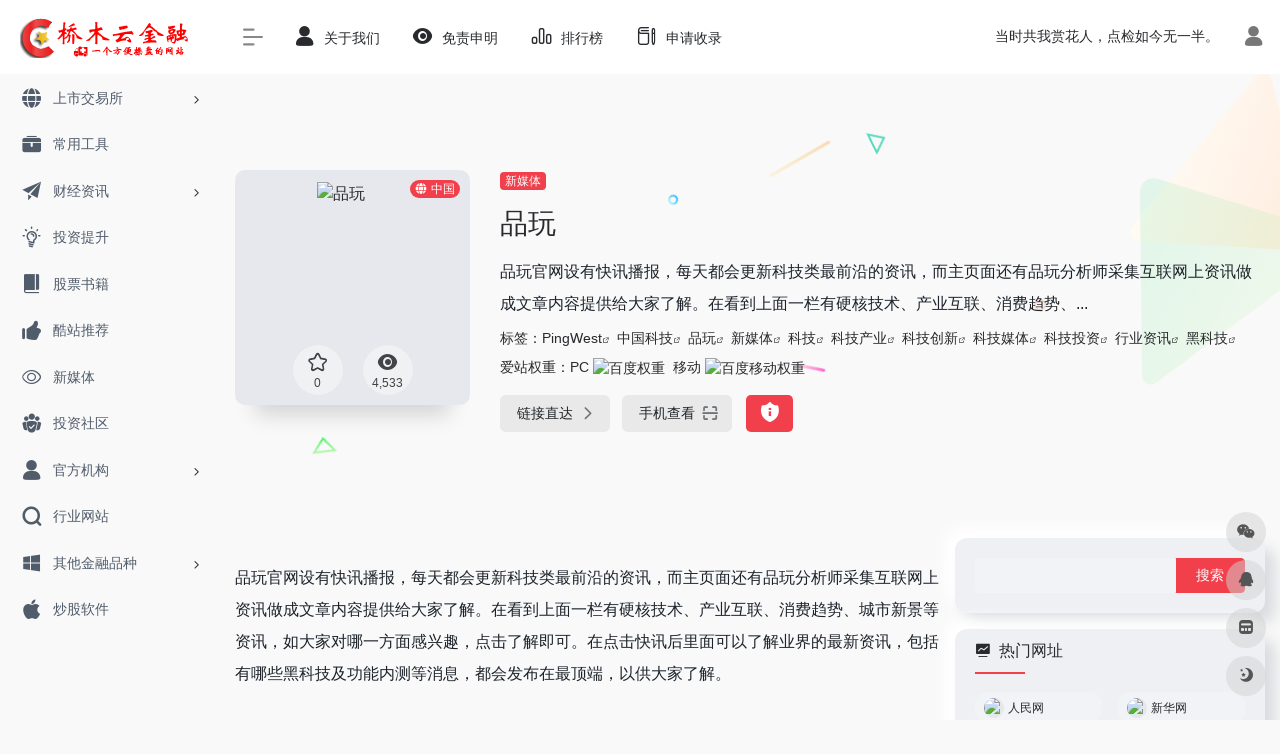

--- FILE ---
content_type: text/html; charset=UTF-8
request_url: http://qiaomuyun.cn/sites/275.html
body_size: 21653
content:
<!DOCTYPE html>
<html lang="zh-Hans" class="io-grey-mode">
<head> 
<script>
    var default_c = "io-grey-mode";
    var night = document.cookie.replace(/(?:(?:^|.*;\s*)io_night_mode\s*\=\s*([^;]*).*$)|^.*$/, "$1"); 
    try {
        if (night === "0" || (!night && window.matchMedia("(prefers-color-scheme: dark)").matches)) {
            document.documentElement.classList.add("io-black-mode");
            document.documentElement.classList.remove(default_c);
        } else {
            document.documentElement.classList.remove("io-black-mode");
            document.documentElement.classList.add(default_c);
        }
    } catch (_) {}
</script><meta charset="UTF-8">
<meta name="renderer" content="webkit"/>
<meta name="force-rendering" content="webkit"/>
<meta http-equiv="X-UA-Compatible" content="IE=edge, chrome=1">
<meta name="viewport" content="width=device-width, initial-scale=1.0, minimum-scale=1.0, maximum-scale=1.0, user-scalable=no">
<title>品玩 | 桥木云金融导航</title>
<meta name="theme-color" content="#f9f9f9" />
<meta name="keywords" content="PingWest,中国科技,品玩,新媒体,科技,科技产业,科技创新,科技媒体,科技投资,行业资讯,黑科技" />
<meta name="description" content="品玩官网设有快讯播报，每天都会更新科技类最前沿的资讯，而主页面还有品玩分析师采集互联网上资讯做成文章内容提供给大家了解。在看到上面一栏有硬核技术、产业互联、消费趋势、城市新景等资讯，如大家对哪一方面感兴趣，点击了解即可。在点击快讯后里面可以了解业界的最新资讯，包括有哪些黑科技及功能内测等消息，都会发布在最顶端，以供大家了解。" />
<meta property="og:type" content="article">
<meta property="og:url" content="http://qiaomuyun.cn/sites/275.html"/> 
<meta property="og:title" content="品玩 | 桥木云金融导航">
<meta property="og:description" content="品玩官网设有快讯播报，每天都会更新科技类最前沿的资讯，而主页面还有品玩分析师采集互联网上资讯做成文章内容提供给大家了解。在看到上面一栏有硬核技术、产业互联、消费趋势、城市新景等资讯，如大家对哪一方面感兴趣，点击了解即可。在点击快讯后里面可以了解业界的最新资讯，包括有哪些黑科技及功能内测等消息，都会发布在最顶端，以供大家了解。">
<meta property="og:image" content="https://api.iowen.cn/favicon/www.pingwest.com.png">
<meta property="og:site_name" content="桥木云金融导航">
<link rel="shortcut icon" href="http://qiaomuyun.cn/wp-content/uploads/2022/02/logo1.png">
<link rel="apple-touch-icon" href="http://qiaomuyun.cn/wp-content/uploads/2022/02/180x180.png">
<!--[if IE]><script src="http://qiaomuyun.cn/wp-content/themes/onenav/js/html5.min.js"></script><![endif]-->
<meta name='robots' content='max-image-preview:large' />
	<style>img:is([sizes="auto" i], [sizes^="auto," i]) { contain-intrinsic-size: 3000px 1500px }</style>
	<link rel='dns-prefetch' href='//at.alicdn.com' />
<style id='classic-theme-styles-inline-css' type='text/css'>
/*! This file is auto-generated */
.wp-block-button__link{color:#fff;background-color:#32373c;border-radius:9999px;box-shadow:none;text-decoration:none;padding:calc(.667em + 2px) calc(1.333em + 2px);font-size:1.125em}.wp-block-file__button{background:#32373c;color:#fff;text-decoration:none}
</style>
<link rel='stylesheet' id='iconfont-css' href='http://qiaomuyun.cn/wp-content/themes/onenav/css/iconfont.css?ver=3.2143' type='text/css' media='all' />
<link rel='stylesheet' id='iconfont-io-1-css' href='//at.alicdn.com/t/font_1620678_18rbnd2homc.css' type='text/css' media='all' />
<link rel='stylesheet' id='bootstrap-css' href='http://qiaomuyun.cn/wp-content/themes/onenav/css/bootstrap.min.css?ver=3.2143' type='text/css' media='all' />
<link rel='stylesheet' id='lightbox-css' href='http://qiaomuyun.cn/wp-content/themes/onenav/css/jquery.fancybox.min.css?ver=3.2143' type='text/css' media='all' />
<link rel='stylesheet' id='style-css' href='http://qiaomuyun.cn/wp-content/themes/onenav/css/style.min.css?ver=3.2143' type='text/css' media='all' />
<script type="text/javascript" src="http://qiaomuyun.cn/wp-content/themes/onenav/js/jquery.min.js?ver=3.2143" id="jquery-js"></script>
<script type="text/javascript" id="jquery-js-after">
/* <![CDATA[ */
/* <![CDATA[ */ 
        function loadFunc(func) {if (document.all){window.attachEvent("onload",func);}else{window.addEventListener("load",func,false);}}   
        /* ]]]]><![CDATA[> */
/* ]]> */
</script>
<link rel="canonical" href="http://qiaomuyun.cn/sites/275.html" />
<link rel="alternate" title="oEmbed (JSON)" type="application/json+oembed" href="http://qiaomuyun.cn/wp-json/oembed/1.0/embed?url=http%3A%2F%2Fqiaomuyun.cn%2Fsites%2F275.html" />
<link rel="alternate" title="oEmbed (XML)" type="text/xml+oembed" href="http://qiaomuyun.cn/wp-json/oembed/1.0/embed?url=http%3A%2F%2Fqiaomuyun.cn%2Fsites%2F275.html&#038;format=xml" />
<style>.card, .block {
    border-width: 0;
    transition: background-color .3s;
    background: #EEF0F4;
    border-radius: 12px;
    box-shadow: 9.91px 9.91px 15px #d9dade, -9.91px -9.91px 15px #fff;
}.customize-width{max-width:1900px}.sidebar-nav{width:220px}@media (min-width: 768px){.main-content{margin-left:220px;}.main-content .page-header{left:220px;}}</style><!-- 自定义代码 -->
<!-- end 自定义代码 -->
</head> 
<body class="sites-template-default single single-sites postid-275 sidebar_right sites">
        <div id="sidebar" class="sticky sidebar-nav fade">
            <div class="modal-dialog h-100  sidebar-nav-inner">
                <div class="sidebar-logo border-bottom border-color">
                    <!-- logo -->
                    <div class="logo overflow-hidden">
                                                <a href="http://qiaomuyun.cn" class="logo-expanded">
                            <img src="http://qiaomuyun.cn/wp-content/uploads/2022/02/dadaohang.png" height="40" class="logo-light" alt="桥木云金融导航">
                            <img src="http://qiaomuyun.cn/wp-content/uploads/2022/02/andaohang.png" height="40" class="logo-dark d-none" alt="桥木云金融导航">
                        </a>
                        <a href="http://qiaomuyun.cn" class="logo-collapsed">
                            <img src="http://qiaomuyun.cn/wp-content/uploads/2022/02/logo1.png" height="40" class="logo-light" alt="桥木云金融导航">
                            <img src="http://qiaomuyun.cn/wp-content/uploads/2022/02/logo1.png" height="40" class="logo-dark d-none" alt="桥木云金融导航">
                        </a>
                    </div>
                    <!-- logo end -->
                </div>
                <div class="sidebar-menu flex-fill">
                    <div class="sidebar-scroll" >
                        <div class="sidebar-menu-inner">
                            <ul> 
                                                                                                        <li class="sidebar-item">
                                                                                        <a href="http://qiaomuyun.cn/#term-7" class="" data-change="http://qiaomuyun.cn/#term-7">
                                                <i class="iconfont icon-globe icon-fw icon-lg"></i>
                                                <span>上市交易所</span>
                                            </a>
                                            <i class="iconfont icon-arrow-r-m sidebar-more text-sm"></i>
                                            <ul >
                                             
                                                <li>
                                                    <a href="http://qiaomuyun.cn/#term-7-8" class=""><span>国内</span></a>
                                                </li>
                                             
                                                <li>
                                                    <a href="http://qiaomuyun.cn/#term-7-9" class=""><span>国外</span></a>
                                                </li>
                                                                                        </ul>
                                        </li>
                                                                        <li class="sidebar-item">
                                            <a href="http://qiaomuyun.cn/#term-2" class="">
                                                <i class="io io-gongju icon-fw icon-lg"></i>
                                                <span>常用工具</span>
                                            </a>
                                        </li> 
                                                                            <li class="sidebar-item">
                                                                                        <a href="http://qiaomuyun.cn/#term-4" class="" data-change="http://qiaomuyun.cn/#term-4">
                                                <i class="iconfont icon-tougao icon-fw icon-lg"></i>
                                                <span>财经资讯</span>
                                            </a>
                                            <i class="iconfont icon-arrow-r-m sidebar-more text-sm"></i>
                                            <ul >
                                             
                                                <li>
                                                    <a href="http://qiaomuyun.cn/#term-4-143" class=""><span>门户</span></a>
                                                </li>
                                             
                                                <li>
                                                    <a href="http://qiaomuyun.cn/#term-4-144" class=""><span>报纸/杂志</span></a>
                                                </li>
                                             
                                                <li>
                                                    <a href="http://qiaomuyun.cn/#term-4-146" class=""><span>外电</span></a>
                                                </li>
                                             
                                                <li>
                                                    <a href="http://qiaomuyun.cn/#term-4-147" class=""><span>直播</span></a>
                                                </li>
                                             
                                                <li>
                                                    <a href="http://qiaomuyun.cn/#term-4-1255" class=""><span>财经导航</span></a>
                                                </li>
                                                                                        </ul>
                                        </li>
                                                                        <li class="sidebar-item">
                                            <a href="http://qiaomuyun.cn/#term-6" class="">
                                                <i class="io io-linggan icon-fw icon-lg"></i>
                                                <span>投资提升</span>
                                            </a>
                                        </li> 
                                                                            <li class="sidebar-item">
                                            <a href="http://qiaomuyun.cn/#term-492" class="">
                                                <i class="io io-book icon-fw icon-lg"></i>
                                                <span>股票书籍</span>
                                            </a>
                                        </li> 
                                                                            <li class="sidebar-item">
                                            <a href="http://qiaomuyun.cn/#term-12" class="">
                                                <i class="iconfont icon-like icon-fw icon-lg"></i>
                                                <span>酷站推荐</span>
                                            </a>
                                        </li> 
                                                                            <li class="sidebar-item">
                                            <a href="http://qiaomuyun.cn/#term-260" class="">
                                                <i class="iconfont icon-chakan-line icon-fw icon-lg"></i>
                                                <span>新媒体</span>
                                            </a>
                                        </li> 
                                                                            <li class="sidebar-item">
                                            <a href="http://qiaomuyun.cn/#term-256" class="">
                                                <i class="io io-tuandui icon-fw icon-lg"></i>
                                                <span>投资社区</span>
                                            </a>
                                        </li> 
                                                                            <li class="sidebar-item">
                                                                                        <a href="http://qiaomuyun.cn/#term-257" class="" data-change="http://qiaomuyun.cn/#term-257">
                                                <i class="iconfont icon-user icon-fw icon-lg"></i>
                                                <span>官方机构</span>
                                            </a>
                                            <i class="iconfont icon-arrow-r-m sidebar-more text-sm"></i>
                                            <ul >
                                             
                                                <li>
                                                    <a href="http://qiaomuyun.cn/#term-257-893" class=""><span>国内</span></a>
                                                </li>
                                             
                                                <li>
                                                    <a href="http://qiaomuyun.cn/#term-257-894" class=""><span>国外</span></a>
                                                </li>
                                                                                        </ul>
                                        </li>
                                                                        <li class="sidebar-item">
                                            <a href="http://qiaomuyun.cn/#term-258" class="">
                                                <i class="iconfont icon-search icon-fw icon-lg"></i>
                                                <span>行业网站</span>
                                            </a>
                                        </li> 
                                                                            <li class="sidebar-item">
                                                                                        <a href="http://qiaomuyun.cn/#term-259" class="" data-change="http://qiaomuyun.cn/#term-259">
                                                <i class="iconfont icon-microsoft icon-fw icon-lg"></i>
                                                <span>其他金融品种</span>
                                            </a>
                                            <i class="iconfont icon-arrow-r-m sidebar-more text-sm"></i>
                                            <ul >
                                             
                                                <li>
                                                    <a href="http://qiaomuyun.cn/#term-259-261" class=""><span>债券</span></a>
                                                </li>
                                             
                                                <li>
                                                    <a href="http://qiaomuyun.cn/#term-259-262" class=""><span>理财</span></a>
                                                </li>
                                             
                                                <li>
                                                    <a href="http://qiaomuyun.cn/#term-259-263" class=""><span>期货</span></a>
                                                </li>
                                             
                                                <li>
                                                    <a href="http://qiaomuyun.cn/#term-259-1206" class=""><span>基金</span></a>
                                                </li>
                                             
                                                <li>
                                                    <a href="http://qiaomuyun.cn/#term-259-264" class=""><span>黄金</span></a>
                                                </li>
                                             
                                                <li>
                                                    <a href="http://qiaomuyun.cn/#term-259-265" class=""><span>外汇</span></a>
                                                </li>
                                             
                                                <li>
                                                    <a href="http://qiaomuyun.cn/#term-259-266" class=""><span>产权</span></a>
                                                </li>
                                                                                        </ul>
                                        </li>
                                                                        <li class="sidebar-item">
                                            <a href="http://qiaomuyun.cn/#term-3" class="">
                                                <i class="iconfont icon-app-store-fill icon-fw icon-lg"></i>
                                                <span>炒股软件</span>
                                            </a>
                                        </li> 
                                     
                            </ul>
                        </div>
                    </div>
                </div>
                <div class="border-top py-2 border-color">
                    <div class="flex-bottom">
                        <ul> 
                             
                        </ul>
                    </div>
                </div>
            </div>
        </div>
        <div class="main-content flex-fill">    <div class=" header-nav">
        <div id="header" class="page-header sticky">
            <div class="navbar navbar-expand-md">
                <div class="container-fluid p-0 position-relative">
                    <div class="position-absolute w-100 text-center">
                        <a href="http://qiaomuyun.cn" class="navbar-brand d-md-none m-0" title="桥木云金融导航">
                            <img src="http://qiaomuyun.cn/wp-content/uploads/2022/02/dadaohang.png" class="logo-light" alt="桥木云金融导航" height="30">
                            <img src="http://qiaomuyun.cn/wp-content/uploads/2022/02/andaohang.png" class="logo-dark d-none" alt="桥木云金融导航" height="30">
                        </a>
                    </div>
                    <div class="nav-item d-md-none mobile-menu py-2 position-relative"><a href="javascript:" id="sidebar-switch" data-toggle="modal" data-target="#sidebar"><i class="iconfont icon-classification icon-lg"></i></a></div>                    <div class="collapse navbar-collapse order-2 order-md-1">
                        <div class="header-mini-btn">
                            <label>
                                <input id="mini-button" type="checkbox" checked="checked">
                                <svg viewBox="0 0 100 100" xmlns="http://www.w3.org/2000/svg"> 
                                    <path class="line--1" d="M0 40h62c18 0 18-20-17 5L31 55"></path>
                                    <path class="line--2" d="M0 50h80"></path>
                                    <path class="line--3" d="M0 60h62c18 0 18 20-17-5L31 45"></path>
                                </svg>
                            </label>
                        
                        </div>
                                                <ul class="navbar-nav navbar-top site-menu mr-4">
                            <li id="menu-item-28" class="menu-item menu-item-type-post_type menu-item-object-page menu-item-28"><a href="http://qiaomuyun.cn/about">
        <i class="iconfont icon-user icon-fw icon-lg"></i>
                <span>关于我们</span></a></li>
<li id="menu-item-27" class="menu-item menu-item-type-post_type menu-item-object-page menu-item-27"><a href="http://qiaomuyun.cn/mianze">
        <i class="iconfont icon-chakan icon-fw icon-lg"></i>
                <span>免责申明</span></a></li>
<li id="menu-item-30" class="menu-item menu-item-type-post_type menu-item-object-page menu-item-30"><a href="http://qiaomuyun.cn/rankings">
        <i class="io io-rankings icon-fw icon-lg"></i>
                <span>排行榜</span></a></li>
<li id="menu-item-31" class="menu-item menu-item-type-post_type menu-item-object-page menu-item-31"><a href="http://qiaomuyun.cn/contribute">
        <i class="io io-change icon-fw icon-lg"></i>
                <span>申请收录</span></a></li>
 
                        </ul>
                    </div>
                    <ul class="nav navbar-menu text-xs order-1 order-md-2 position-relative">
                                                <!-- 一言 -->
                        <li class="nav-item mr-3 mr-lg-0 d-none d-lg-block">
                            <div class="text-sm overflowClip_1">
                                <script src="//v1.hitokoto.cn/?encode=js&select=%23hitokoto" defer></script>
<span id="hitokoto"></span>                            </div>
                        </li>
                        <!-- 一言 end -->
                                                                            <li class="nav-login ml-3 ml-md-4">
                                <a href="http://qiaomuyun.cn/login/?redirect_to=http://qiaomuyun.cn/sites/275.html" title="登录"><i class="iconfont icon-user icon-lg"></i></a>
                            </li>
                                                                                            </ul>
                </div>
            </div>
        </div>
        <div class="placeholder"></div>
            </div>
              <div id="content" class="container my-4 my-md-5">
                            <div class="row site-content py-4 py-md-5 mb-xl-5 mb-0 mx-xxl-n5">
                                <div class="background-fx">
                    <img src="http://qiaomuyun.cn/wp-content/themes/onenav/images/fx/shape-01.svg" class="shape-01">
                    <img src="http://qiaomuyun.cn/wp-content/themes/onenav/images/fx/shape-02.svg" class="shape-02">
                    <img src="http://qiaomuyun.cn/wp-content/themes/onenav/images/fx/shape-03.svg" class="shape-03">
                    <img src="http://qiaomuyun.cn/wp-content/themes/onenav/images/fx/shape-04.svg" class="shape-04">
                    <img src="http://qiaomuyun.cn/wp-content/themes/onenav/images/fx/shape-05.svg" class="shape-05">
                    <img src="http://qiaomuyun.cn/wp-content/themes/onenav/images/fx/shape-06.svg" class="shape-06">
                    <img src="http://qiaomuyun.cn/wp-content/themes/onenav/images/fx/shape-07.svg" class="shape-07">
                    <img src="http://qiaomuyun.cn/wp-content/themes/onenav/images/fx/shape-08.svg" class="shape-08">
                    <img src="http://qiaomuyun.cn/wp-content/themes/onenav/images/fx/shape-09.svg" class="shape-09">
                    <img src="http://qiaomuyun.cn/wp-content/themes/onenav/images/fx/shape-10.svg" class="shape-10">
                    <img src="http://qiaomuyun.cn/wp-content/themes/onenav/images/fx/shape-11.svg" class="shape-11">
                </div>                <!-- 网址信息 -->
                <div class="col-12 col-sm-5 col-md-4 col-lg-3">
                                        <div class="siteico">
                                                <div class="blur blur-layer" style="background: transparent url(https://api.iowen.cn/favicon/www.pingwest.com.png) no-repeat center center;-webkit-background-size: cover;-moz-background-size: cover;-o-background-size: cover;background-size: cover;animation: rotate 30s linear infinite;"></div>
                        <img class="img-cover lazy unfancybox" src="http://qiaomuyun.cn/wp-content/themes/onenav/images/t.png" data-src="https://api.iowen.cn/favicon/www.pingwest.com.png"  height="auto"  alt="品玩"><div id="country" class="text-xs custom-piece_c_b country-piece loadcountry"><i class="iconfont icon-globe mr-1"></i>中国</div>                        <div class="tool-actions text-center mt-md-4">
                            
                <a href="javascript:;" data-action="post_star" data-post_type="sites" data-id="275" data-ticket="02dcc55a72" class=" btn btn-like btn-icon btn-light rounded-circle p-2 mx-3 mx-md-2 " data-toggle="tooltip" data-placement="top" title="收藏">
                <span class="flex-column text-height-xs">
                    <i class="star-ico icon-lg iconfont icon-collection-line"></i>
                    <small class="star-count-275 text-xs mt-1">0</small>
                </span>
                </a>                            <a href="javascript:;" class="btn-share-toggler btn btn-icon btn-light rounded-circle p-2 mx-3 mx-md-2" data-toggle="tooltip" data-placement="top" title="浏览">
                                <span class="flex-column text-height-xs">
                                    <i class="icon-lg iconfont icon-chakan"></i>
                                    <small class="share-count text-xs mt-1">4,533</small>
                                </span>
                            </a> 
                        </div>
                                            </div>
                </div>
                <div class="col mt-4 mt-sm-0">
                    <div class="site-body text-sm">
                        <a class='btn-cat custom_btn-d mb-2' href='http://qiaomuyun.cn/favorites/xmt'>新媒体</a>                        <h1 class="site-name h3 my-3">品玩                                                                        </h1>
                        <div class="mt-2">
                                                        <p class="mb-2">品玩官网设有快讯播报，每天都会更新科技类最前沿的资讯，而主页面还有品玩分析师采集互联网上资讯做成文章内容提供给大家了解。在看到上面一栏有硬核技术、产业互联、消费趋势、...</p> 
                            标签：<span class="mr-1"><a href="http://qiaomuyun.cn/sitetag/pingwest" rel="tag">PingWest</a><i class="iconfont icon-wailian text-ss"></i></span> <span class="mr-1"><a href="http://qiaomuyun.cn/sitetag/%e4%b8%ad%e5%9b%bd%e7%a7%91%e6%8a%80" rel="tag">中国科技</a><i class="iconfont icon-wailian text-ss"></i></span> <span class="mr-1"><a href="http://qiaomuyun.cn/sitetag/%e5%93%81%e7%8e%a9" rel="tag">品玩</a><i class="iconfont icon-wailian text-ss"></i></span> <span class="mr-1"><a href="http://qiaomuyun.cn/sitetag/%e6%96%b0%e5%aa%92%e4%bd%93" rel="tag">新媒体</a><i class="iconfont icon-wailian text-ss"></i></span> <span class="mr-1"><a href="http://qiaomuyun.cn/sitetag/%e7%a7%91%e6%8a%80" rel="tag">科技</a><i class="iconfont icon-wailian text-ss"></i></span> <span class="mr-1"><a href="http://qiaomuyun.cn/sitetag/%e7%a7%91%e6%8a%80%e4%ba%a7%e4%b8%9a" rel="tag">科技产业</a><i class="iconfont icon-wailian text-ss"></i></span> <span class="mr-1"><a href="http://qiaomuyun.cn/sitetag/%e7%a7%91%e6%8a%80%e5%88%9b%e6%96%b0" rel="tag">科技创新</a><i class="iconfont icon-wailian text-ss"></i></span> <span class="mr-1"><a href="http://qiaomuyun.cn/sitetag/%e7%a7%91%e6%8a%80%e5%aa%92%e4%bd%93" rel="tag">科技媒体</a><i class="iconfont icon-wailian text-ss"></i></span> <span class="mr-1"><a href="http://qiaomuyun.cn/sitetag/%e7%a7%91%e6%8a%80%e6%8a%95%e8%b5%84" rel="tag">科技投资</a><i class="iconfont icon-wailian text-ss"></i></span> <span class="mr-1"><a href="http://qiaomuyun.cn/sitetag/%e8%a1%8c%e4%b8%9a%e8%b5%84%e8%ae%af" rel="tag">行业资讯</a><i class="iconfont icon-wailian text-ss"></i></span> <span class="mr-1"><a href="http://qiaomuyun.cn/sitetag/%e9%bb%91%e7%a7%91%e6%8a%80" rel="tag">黑科技</a><i class="iconfont icon-wailian text-ss"></i></span>                            <div class="mt-2">爱站权重：<span class="mr-2">PC <a href="http://qiaomuyun.cn/go/?url=aHR0cHM6Ly9iYWlkdXJhbmsuYWl6aGFuLmNvbS9iYWlkdS93d3cucGluZ3dlc3QuY29t" title="百度权重" target="_blank"><img class="" src="//baidurank.aizhan.com/api/br?domain=www.pingwest.com&style=images" alt="百度权重" title="百度权重" style="height:18px"></a></span><span class="mr-2">移动 <a href="http://qiaomuyun.cn/go/?url=aHR0cHM6Ly9iYWlkdXJhbmsuYWl6aGFuLmNvbS9iYWlkdS93d3cucGluZ3dlc3QuY29t" title="百度移动权重" target="_blank"><img class="" src="//baidurank.aizhan.com/api/mbr?domain=www.pingwest.com&style=images" alt="百度移动权重" title="百度移动权重" style="height:18px"></a></span></div>                            <div class="site-go mt-3">
                                                                    <div id="security_check_img"></div>
                                    <span class="site-go-url">
                                    <a href="https://www.pingwest.com/" title="品玩" target="_blank" class="btn btn-arrow mr-2"><span>链接直达<i class="iconfont icon-arrow-r-m"></i></span></a>
                                    </span>
                                                                                                <a href="javascript:" class="btn btn-arrow qr-img"  data-toggle="tooltip" data-placement="bottom" data-html="true" title="<img src='http://qiaomuyun.cn/qr/?text=https://www.pingwest.com/&size=150&margin=10' width='150'>"><span>手机查看<i class="iconfont icon-qr-sweep"></i></span></a>
                                                                <a href="javascript:" class="btn btn-danger qr-img tooltip-toggle rounded-lg" data-post_id="275" data-toggle="modal" data-placement="top" data-target="#report-sites-modal" title="反馈"><i class="iconfont icon-statement icon-lg"></i></a>                            </div>
                                                                                </div>
                    </div>
                </div>
                <!-- 网址信息 end -->
                 
            </div>
<main class="content" role="main">
    <div class="content-wrap">
		<div class="content-layout">
            <div class="panel site-content card transparent"> 
                <div class="card-body p-0">
                    <div class="apd-bg">
                                            </div> 
                    <div class="panel-body single my-4 ">
                            <p>品玩官网设有快讯播报，每天都会更新科技类最前沿的资讯，而主页面还有品玩分析师采集互联网上资讯做成文章内容提供给大家了解。在看到上面一栏有硬核技术、产业互联、消费趋势、城市新景等资讯，如大家对哪一方面感兴趣，点击了解即可。在点击快讯后里面可以了解业界的最新资讯，包括有哪些黑科技及功能内测等消息，都会发布在最顶端，以供大家了解。</p>
                    </div>

                        
                </div>
            </div>
                            <h2 class="text-gray  text-lg my-4"><i class="iconfont icon-tubiaopeizhi mr-1"></i>数据评估</h2>
    <div class="panel site-content sites-default-content card"> 
        <div class="card-body">
            <p class="viewport">
            品玩浏览人数已经达到4,533，如你需要查询该站的相关权重信息，可以点击"<a class="external" href="https://www.aizhan.com/seo/www.pingwest.com" rel="nofollow" target="_blank">爱站数据</a>""<a class="external" href="https://seo.chinaz.com/?q=www.pingwest.com" rel="nofollow" target="_blank">Chinaz数据</a>"进入；以目前的网站数据参考，建议大家请以爱站数据为准，更多网站价值评估因素如：品玩的访问速度、搜索引擎收录以及索引量、用户体验等；当然要评估一个站的价值，最主要还是需要根据您自身的需求以及需要，一些确切的数据则需要找品玩的站长进行洽谈提供。如该站的IP、PV、跳出率等！</p>
            <div class="text-center my-2"><span class=" content-title"><span class="d-none">关于品玩</span>特别声明</span></div>
            <p class="text-muted text-sm m-0">
            本站桥木云金融导航提供的品玩都来源于网络，不保证外部链接的准确性和完整性，同时，对于该外部链接的指向，不由桥木云金融导航实际控制，在2023年1月23日 上午4:52收录时，该网页上的内容，都属于合规合法，后期网页的内容如出现违规，可以直接联系网站管理员进行删除，桥木云金融导航不承担任何责任。</p>
        </div>
        <div class="card-footer text-muted text-xs">
            <div class="d-flex"><span>桥木云金融导航致力于优质、实用的网络站点资源收集与分享！</span><span class="ml-auto d-none d-md-block">本文地址http://qiaomuyun.cn/sites/275.html转载请注明</span></div>
        </div>
    </div>

                <h2 class="text-gray text-lg my-4"><i class="site-tag iconfont icon-tag icon-lg mr-1" ></i>相关导航</h2>
                <div class="row mb-n4"> 
                                    <div class="url-card  col-sm-6 col-md-4 ">
                
        <div class="url-body default ">    
            <a href="http://qiaomuyun.cn/sites/391.html" target="_blank"  data-id="391" data-url="http://cn.made-in-china.com" class="card no-c  mb-4 site-391" data-toggle="tooltip" data-placement="bottom"  title="http://cn.made-in-china.com/">
                <div class="card-body url-content d-flex align-items-center"> 
                                        <div class="url-img rounded-circle mr-2 d-flex align-items-center justify-content-center">
                        <img class=" lazy unfancybox" src="http://qiaomuyun.cn/wp-content/themes/onenav/images/favicon.png" data-src="https://api.iowen.cn/favicon/cn.made-in-china.com.png"  height="auto"  alt="中国制造网"> 
                    </div>
                                        <div class="url-info flex-fill">
                        <div class="text-sm overflowClip_1">
                        <strong>中国制造网</strong>
                        </div>
                        <p class="overflowClip_1 m-0 text-muted text-xs">中国制造网-国内综合B2B电子商务平台，覆盖全行业品类：工业品、原材料、家居百货和商务服务等。为供应商提供免费搭建企业展厅、免费发布产品、移动营销及深度推广服务，帮助供应商获取商机。为采购商提供采购寻源、采供协同、采购管理、在线交易、供应链金融等服务，帮助企业提升采购效率、降低采购成本。</p>
                    </div>
                </div> 
            </a> 
                        <a href="http://cn.made-in-china.com/" target="_blank" rel="external nofollow noopener" title="直达" class="togo text-center text-muted is-views" data-id="391" data-toggle="tooltip" data-placement="right"><i class="iconfont icon-goto"></i></a>
                    </div>
                </div>
                            <div class="url-card  col-sm-6 col-md-4 ">
                
        <div class="url-body default ">    
            <a href="http://qiaomuyun.cn/sites/151.html" target="_blank"  data-id="151" data-url="https://www.chinairn.com" class="card no-c  mb-4 site-151" data-toggle="tooltip" data-placement="bottom"  title="https://www.chinairn.com/">
                <div class="card-body url-content d-flex align-items-center"> 
                                        <div class="url-img rounded-circle mr-2 d-flex align-items-center justify-content-center">
                        <img class=" lazy unfancybox" src="http://qiaomuyun.cn/wp-content/themes/onenav/images/favicon.png" data-src="https://www.chinairn.com/images4/favicon.ico"  height="auto"  alt="中妍网"> 
                    </div>
                                        <div class="url-info flex-fill">
                        <div class="text-sm overflowClip_1">
                        <strong>中妍网</strong>
                        </div>
                        <p class="overflowClip_1 m-0 text-muted text-xs">中国行业研究网（ChinaIRN）是市场研究的行业资讯门户。网站汇集了各行业市场资讯，市场分析报告，行业预测报告，行业咨询报告，年度报告，季度报告，数据报告，调研报告，投资报告，企业报告，并提供免费报告和免费数据。网站的主办单位是中研普华公司，为中国行业研究中心，主要服务政府机关和企事业单位，世界500强企业80%都成为中国行业研究网的客户。中研普华公司已经成功协助大量企业IPO上市融资，中研普华坚信中国的企业应该得到资讯服务，中研普华的管理咨询服务集合了行业内专家团队的智慧，磨合了实践经验和理论研究大碰撞的智慧结晶。</p>
                    </div>
                </div> 
            </a> 
                        <a href="https://www.chinairn.com/" target="_blank" rel="external nofollow noopener" title="直达" class="togo text-center text-muted is-views" data-id="151" data-toggle="tooltip" data-placement="right"><i class="iconfont icon-goto"></i></a>
                    </div>
                </div>
                            <div class="url-card  col-sm-6 col-md-4 ">
                
        <div class="url-body default ">    
            <a href="http://qiaomuyun.cn/sites/282.html" target="_blank"  data-id="282" data-url="https://www.techmeme.com" class="card no-c  mb-4 site-282" data-toggle="tooltip" data-placement="bottom"  title="https://www.techmeme.com/">
                <div class="card-body url-content d-flex align-items-center"> 
                                        <div class="url-img rounded-circle mr-2 d-flex align-items-center justify-content-center">
                        <img class=" lazy unfancybox" src="http://qiaomuyun.cn/wp-content/themes/onenav/images/favicon.png" data-src="https://api.iowen.cn/favicon/www.techmeme.com.png"  height="auto"  alt="Techmeme"> 
                    </div>
                                        <div class="url-info flex-fill">
                        <div class="text-sm overflowClip_1">
                        <strong>Techmeme</strong>
                        </div>
                        <p class="overflowClip_1 m-0 text-muted text-xs">techmeme是美国知名的科技新闻和博客聚合网站，techmeme上面的科技文章主要来自it新闻网和博客，跟google一样，它分析新闻的重要程度，给予不同新闻不同的权重。
2005年9月techmeme 的前身memeOrandum横空出世，在当时北美也算是刮起了一阵旋风，大家把它和slashdot、digg这些成名站点相提并论，并提出了slashdot效应类似的memeOrandum效应techmeme这款由Gabe Rivera主导的热点计算引擎，对由他自己定义的blog列表进行实时监测，通过追寻blog、·的url链接来挖掘blogger之间的对话线索，并以对话的形式展现在首页上，成为一个非常有效的内容过滤器。</p>
                    </div>
                </div> 
            </a> 
                        <a href="https://www.techmeme.com/" target="_blank" rel="external nofollow noopener" title="直达" class="togo text-center text-muted is-views" data-id="282" data-toggle="tooltip" data-placement="right"><i class="iconfont icon-goto"></i></a>
                    </div>
                </div>
                            <div class="url-card  col-sm-6 col-md-4 ">
                
        <div class="url-body default ">    
            <a href="http://qiaomuyun.cn/sites/353.html" target="_blank"  data-id="353" data-url="https://www.chinawealth.com.cn" class="card no-c  mb-4 site-353" data-toggle="tooltip" data-placement="bottom"  title="https://www.chinawealth.com.cn/">
                <div class="card-body url-content d-flex align-items-center"> 
                                        <div class="url-img rounded-circle mr-2 d-flex align-items-center justify-content-center">
                        <img class=" lazy unfancybox" src="http://qiaomuyun.cn/wp-content/themes/onenav/images/favicon.png" data-src="https://api.iowen.cn/favicon/www.chinawealth.com.cn.png"  height="auto"  alt="中国理财网"> 
                    </div>
                                        <div class="url-info flex-fill">
                        <div class="text-sm overflowClip_1">
                        <strong>中国理财网</strong>
                        </div>
                        <p class="overflowClip_1 m-0 text-muted text-xs">为提高理财产品的信息透明度，做好投资者教育，促进银行业金融机构理财业务规范发展，经原银监会同意，中国理财网于2013年建成并上线运行。

《商业银行理财业务监督管理办法》《商业银行理财子公司管理办法》等监管制度规定，商业银行和理财公司不得发行未在全国银行业理财信息登记系统进行登记并获得登记编码的理财产品；商业银行和理财公司应当在理财产品销售文件的显著位置列明该产品在全国银行业理财信息登记系统获得的登记编码，并提示投资者可以依据该登记编码在中国理财网查询产品信息。

中国理财网将以全国银行业理财信息登记系统为依托，在金融监管总局的指导下，为银行业金融机构理财业务高质量发展提供优质服务。</p>
                    </div>
                </div> 
            </a> 
                        <a href="https://www.chinawealth.com.cn/" target="_blank" rel="external nofollow noopener" title="直达" class="togo text-center text-muted is-views" data-id="353" data-toggle="tooltip" data-placement="right"><i class="iconfont icon-goto"></i></a>
                    </div>
                </div>
                            <div class="url-card  col-sm-6 col-md-4 ">
                
        <div class="url-body default ">    
            <a href="http://qiaomuyun.cn/sites/216.html" target="_blank"  data-id="216" data-url="https://www.tmtpost.com/tag/299212" class="card no-c  mb-4 site-216" data-toggle="tooltip" data-placement="bottom"  title="https://www.tmtpost.com/tag/299212">
                <div class="card-body url-content d-flex align-items-center"> 
                                        <div class="url-img rounded-circle mr-2 d-flex align-items-center justify-content-center">
                        <img class=" lazy unfancybox" src="http://qiaomuyun.cn/wp-content/themes/onenav/images/favicon.png" data-src="https://api.iowen.cn/favicon/www.tmtpost.com.png"  height="auto"  alt="商业价值（钛媒体）"> 
                    </div>
                                        <div class="url-info flex-fill">
                        <div class="text-sm overflowClip_1">
                        <strong>商业价值（钛媒体）</strong>
                        </div>
                        <p class="overflowClip_1 m-0 text-muted text-xs">钛媒体成立于2012年，钛媒体致力于成为优秀的财经科技信息服务平台，形成了“新媒体、全球技术专家网络、科技IP与创意产品服务、科技股数据服务”四大业务板块和“钛媒体国际”业务布局，现已成为具有影响力的财经信息服务商和新媒体标杆之一。
《商业价值》和钛媒体共同宣布了我们自己的“大事件”，两家公司正式合并，这是传言已久的两家公司将整合的消息正式落定，双方也公布了合并方式，将合并成立新型传媒集团和新品牌“BT传媒”。这也是重新整合重新出发的团队，二次创业的开始。
中国技术商业杂志。每月5日出版。2014年10月正式宣布与新媒体先锋，钛媒体合并。

</p>
                    </div>
                </div> 
            </a> 
                        <a href="https://www.tmtpost.com/tag/299212" target="_blank" rel="external nofollow noopener" title="直达" class="togo text-center text-muted is-views" data-id="216" data-toggle="tooltip" data-placement="right"><i class="iconfont icon-goto"></i></a>
                    </div>
                </div>
                            <div class="url-card  col-sm-6 col-md-4 ">
                
        <div class="url-body default ">    
            <a href="http://qiaomuyun.cn/sites/280.html" target="_blank"  data-id="280" data-url="https://www.huanqiu.com" class="card no-c  mb-4 site-280" data-toggle="tooltip" data-placement="bottom"  title="https://www.huanqiu.com/">
                <div class="card-body url-content d-flex align-items-center"> 
                                        <div class="url-img rounded-circle mr-2 d-flex align-items-center justify-content-center">
                        <img class=" lazy unfancybox" src="http://qiaomuyun.cn/wp-content/themes/onenav/images/favicon.png" data-src="https://api.iowen.cn/favicon/www.huanqiu.com.png"  height="auto"  alt="环球网"> 
                    </div>
                                        <div class="url-info flex-fill">
                        <div class="text-sm overflowClip_1">
                        <strong>环球网</strong>
                        </div>
                        <p class="overflowClip_1 m-0 text-muted text-xs">环球网（www.huanqiu.com）由人民网和环球时报社联合主办，人民日报社、中央网络管理部门批准，于2007年11月正式上线，属于中央有关主管部门认可的可供网站转载新闻的中央级新闻单位。环球网凭借强大的媒体平台和原创内容生产力，全方位跟踪全球热点，第一时间传递中国声音，是中国人了解世界首选的信息分享平台，也是海外媒体转引率居高的中国媒体之一。
“联接中外，沟通世界”是我们的使命，环球网通过及时准确、角度独特的国际资讯和深度分析，消除中国与世界的信息鸿沟；通过打造多语种跨文化的融媒体服务平台，助力中国企业走向成功。</p>
                    </div>
                </div> 
            </a> 
                        <a href="https://www.huanqiu.com/" target="_blank" rel="external nofollow noopener" title="直达" class="togo text-center text-muted is-views" data-id="280" data-toggle="tooltip" data-placement="right"><i class="iconfont icon-goto"></i></a>
                    </div>
                </div>
                            </div>
                                
            </div><!-- content-layout end -->
        </div><!-- content-wrap end -->
     
	<div class="sidebar sidebar-tools d-none d-lg-block">
		<div id="search-3" class="card io-sidebar-widget widget_search"><form role="search" method="get" id="searchform" class="searchform" action="http://qiaomuyun.cn/">
				<div>
					<label class="screen-reader-text" for="s">搜索：</label>
					<input type="text" value="" name="s" id="s" />
					<input type="submit" id="searchsubmit" value="搜索" />
				</div>
			</form></div><div id="hot_sites-3" class="card io-sidebar-widget io-widget-sites-list"><div class="card-header widget-header"><h3 class="text-md mb-0"><i class="mr-2 iconfont icon-chart-pc"></i>热门网址</h3></div><div class="card-body"><div class="row row-sm my-n1"><div class="url-card col-6  my-1"><a href="http://qiaomuyun.cn/sites/118.html" target='_blank'  class="card post-min m-0" data-url="http://people.com.cn/" data-id="118"><div class="card-body" style="padding:0.3rem 0.5rem;"><div class="url-content d-flex align-items-center"><div class="url-img rounded-circle"><img class=" lazy unfancybox" src="http://qiaomuyun.cn/wp-content/themes/onenav/images/favicon.png" data-src="https://api.iowen.cn/favicon/people.com.cn.png"  height="auto"  alt="人民网"></div><div class="url-info pl-1 flex-fill"><div class="text-xs overflowClip_1">人民网</div></div></div></div></a></div><div class="url-card col-6  my-1"><a href="http://qiaomuyun.cn/sites/119.html" target='_blank'  class="card post-min m-0" data-url="http://xinhuanet.com/" data-id="119"><div class="card-body" style="padding:0.3rem 0.5rem;"><div class="url-content d-flex align-items-center"><div class="url-img rounded-circle"><img class=" lazy unfancybox" src="http://qiaomuyun.cn/wp-content/themes/onenav/images/favicon.png" data-src="https://api.iowen.cn/favicon/xinhuanet.com.png"  height="auto"  alt="新华网"></div><div class="url-info pl-1 flex-fill"><div class="text-xs overflowClip_1">新华网</div></div></div></div></a></div><div class="url-card col-6  my-1"><a href="http://qiaomuyun.cn/sites/281.html" target='_blank'  class="card post-min m-0" data-url="https://www.qbitai.com/" data-id="281"><div class="card-body" style="padding:0.3rem 0.5rem;"><div class="url-content d-flex align-items-center"><div class="url-img rounded-circle"><img class=" lazy unfancybox" src="http://qiaomuyun.cn/wp-content/themes/onenav/images/favicon.png" data-src="https://api.iowen.cn/favicon/www.qbitai.com.png"  height="auto"  alt="量子位"></div><div class="url-info pl-1 flex-fill"><div class="text-xs overflowClip_1">量子位</div></div></div></div></a></div><div class="url-card col-6  my-1"><a href="http://qiaomuyun.cn/sites/282.html" target='_blank'  class="card post-min m-0" data-url="https://www.techmeme.com/" data-id="282"><div class="card-body" style="padding:0.3rem 0.5rem;"><div class="url-content d-flex align-items-center"><div class="url-img rounded-circle"><img class=" lazy unfancybox" src="http://qiaomuyun.cn/wp-content/themes/onenav/images/favicon.png" data-src="https://api.iowen.cn/favicon/www.techmeme.com.png"  height="auto"  alt="Techmeme"></div><div class="url-info pl-1 flex-fill"><div class="text-xs overflowClip_1">Techmeme</div></div></div></div></a></div><div class="url-card col-6  my-1"><a href="http://qiaomuyun.cn/sites/272.html" target='_blank'  class="card post-min m-0" data-url="http://www.jingmeiti.com/" data-id="272"><div class="card-body" style="padding:0.3rem 0.5rem;"><div class="url-content d-flex align-items-center"><div class="url-img rounded-circle"><img class=" lazy unfancybox" src="http://qiaomuyun.cn/wp-content/themes/onenav/images/favicon.png" data-src="https://api.iowen.cn/favicon/www.jingmeiti.com.png"  height="auto"  alt="鲸媒体"></div><div class="url-info pl-1 flex-fill"><div class="text-xs overflowClip_1">鲸媒体</div></div></div></div></a></div><div class="url-card col-6  my-1"><a href="http://qiaomuyun.cn/sites/286.html" target='_blank'  class="card post-min m-0" data-url="http://csdn.net" data-id="286"><div class="card-body" style="padding:0.3rem 0.5rem;"><div class="url-content d-flex align-items-center"><div class="url-img rounded-circle"><img class=" lazy unfancybox" src="http://qiaomuyun.cn/wp-content/themes/onenav/images/favicon.png" data-src="https://api.iowen.cn/favicon/csdn.net.png"  height="auto"  alt="CSDN"></div><div class="url-info pl-1 flex-fill"><div class="text-xs overflowClip_1">CSDN</div></div></div></div></a></div><div class="url-card col-6  my-1"><a href="http://qiaomuyun.cn/sites/262.html" target='_blank'  class="card post-min m-0" data-url="https://www.36kr.com/" data-id="262"><div class="card-body" style="padding:0.3rem 0.5rem;"><div class="url-content d-flex align-items-center"><div class="url-img rounded-circle"><img class=" lazy unfancybox" src="http://qiaomuyun.cn/wp-content/themes/onenav/images/favicon.png" data-src="https://api.iowen.cn/favicon/www.36kr.com.png"  height="auto"  alt="36氪"></div><div class="url-info pl-1 flex-fill"><div class="text-xs overflowClip_1">36氪</div></div></div></div></a></div><div class="url-card col-6  my-1"><a href="http://qiaomuyun.cn/sites/260.html" target='_blank'  class="card post-min m-0" data-url="http://www.iheima.com/" data-id="260"><div class="card-body" style="padding:0.3rem 0.5rem;"><div class="url-content d-flex align-items-center"><div class="url-img rounded-circle"><img class=" lazy unfancybox" src="http://qiaomuyun.cn/wp-content/themes/onenav/images/favicon.png" data-src="https://api.iowen.cn/favicon/www.iheima.com.png"  height="auto"  alt="i黑马"></div><div class="url-info pl-1 flex-fill"><div class="text-xs overflowClip_1">i黑马</div></div></div></div></a></div><div class="url-card col-6  my-1"><a href="http://qiaomuyun.cn/sites/363.html" target='_blank'  class="card post-min m-0" data-url="http://www.mysteel.com/" data-id="363"><div class="card-body" style="padding:0.3rem 0.5rem;"><div class="url-content d-flex align-items-center"><div class="url-img rounded-circle"><img class=" lazy unfancybox" src="http://qiaomuyun.cn/wp-content/themes/onenav/images/favicon.png" data-src="https://api.iowen.cn/favicon/www.mysteel.com.png"  height="auto"  alt="我的钢铁网"></div><div class="url-info pl-1 flex-fill"><div class="text-xs overflowClip_1">我的钢铁网</div></div></div></div></a></div><div class="url-card col-6  my-1"><a href="http://qiaomuyun.cn/sites/280.html" target='_blank'  class="card post-min m-0" data-url="https://www.huanqiu.com/" data-id="280"><div class="card-body" style="padding:0.3rem 0.5rem;"><div class="url-content d-flex align-items-center"><div class="url-img rounded-circle"><img class=" lazy unfancybox" src="http://qiaomuyun.cn/wp-content/themes/onenav/images/favicon.png" data-src="https://api.iowen.cn/favicon/www.huanqiu.com.png"  height="auto"  alt="环球网"></div><div class="url-info pl-1 flex-fill"><div class="text-xs overflowClip_1">环球网</div></div></div></div></a></div></div></div></div><div id="cx_tag_cloud-6" class="card io-sidebar-widget cx_tag_cloud"><div class="card-header widget-header"><h3 class="text-md mb-0"><i class="mr-2 iconfont icon-tags"></i>热门标签</h3></div> 
        
        <div class="card-body">
        <div class="tags text-justify">
             
                <a href="http://qiaomuyun.cn/sitetag/%e8%b4%a2%e7%bb%8f" title="财经" class="tag-%e8%b4%a2%e7%bb%8f color-2">
                财经<span>(77)</span></a>
             
                <a href="http://qiaomuyun.cn/sitetag/%e8%82%a1%e7%a5%a8" title="股票" class="tag-%e8%82%a1%e7%a5%a8 color-2">
                股票<span>(66)</span></a>
             
                <a href="http://qiaomuyun.cn/sitetag/%e8%b4%a2%e7%bb%8f%e8%b5%84%e8%ae%af" title="财经资讯" class="tag-%e8%b4%a2%e7%bb%8f%e8%b5%84%e8%ae%af color-8">
                财经资讯<span>(43)</span></a>
             
                <a href="http://qiaomuyun.cn/sitetag/%e7%90%86%e8%b4%a2" title="理财" class="tag-%e7%90%86%e8%b4%a2 color-3">
                理财<span>(40)</span></a>
             
                <a href="http://qiaomuyun.cn/sitetag/%e9%87%91%e8%9e%8d" title="金融" class="tag-%e9%87%91%e8%9e%8d color-1">
                金融<span>(37)</span></a>
             
                <a href="http://qiaomuyun.cn/sitetag/%e8%b4%a2%e7%bb%8f%e6%96%b0%e9%97%bb" title="财经新闻" class="tag-%e8%b4%a2%e7%bb%8f%e6%96%b0%e9%97%bb color-4">
                财经新闻<span>(29)</span></a>
             
                <a href="http://qiaomuyun.cn/sitetag/%e8%82%a1%e5%b8%82" title="股市" class="tag-%e8%82%a1%e5%b8%82 color-3">
                股市<span>(28)</span></a>
             
                <a href="http://qiaomuyun.cn/sitetag/%e7%bb%8f%e6%b5%8e" title="经济" class="tag-%e7%bb%8f%e6%b5%8e color-1">
                经济<span>(27)</span></a>
             
                <a href="http://qiaomuyun.cn/sitetag/%e5%9f%ba%e9%87%91" title="基金" class="tag-%e5%9f%ba%e9%87%91 color-1">
                基金<span>(26)</span></a>
             
                <a href="http://qiaomuyun.cn/sitetag/%e7%82%92%e8%82%a1" title="炒股" class="tag-%e7%82%92%e8%82%a1 color-7">
                炒股<span>(23)</span></a>
             
                <a href="http://qiaomuyun.cn/sitetag/%e8%af%81%e5%88%b8" title="证券" class="tag-%e8%af%81%e5%88%b8 color-0">
                证券<span>(21)</span></a>
             
                <a href="http://qiaomuyun.cn/sitetag/%e8%a1%8c%e4%b8%9a%e8%b5%84%e8%ae%af" title="行业资讯" class="tag-%e8%a1%8c%e4%b8%9a%e8%b5%84%e8%ae%af color-5">
                行业资讯<span>(21)</span></a>
             
                <a href="http://qiaomuyun.cn/sitetag/%e6%8a%95%e8%b5%84" title="投资" class="tag-%e6%8a%95%e8%b5%84 color-0">
                投资<span>(17)</span></a>
             
                <a href="http://qiaomuyun.cn/sitetag/%e6%9c%9f%e8%b4%a7" title="期货" class="tag-%e6%9c%9f%e8%b4%a7 color-6">
                期货<span>(17)</span></a>
             
                <a href="http://qiaomuyun.cn/sitetag/%e8%82%a1%e7%a5%a8%e8%b5%84%e8%ae%af" title="股票资讯" class="tag-%e8%82%a1%e7%a5%a8%e8%b5%84%e8%ae%af color-8">
                股票资讯<span>(16)</span></a>
             
                <a href="http://qiaomuyun.cn/sitetag/%e7%a7%91%e6%8a%80" title="科技" class="tag-%e7%a7%91%e6%8a%80 color-5">
                科技<span>(16)</span></a>
             
                <a href="http://qiaomuyun.cn/sitetag/%e4%ba%a4%e6%98%93%e6%89%80" title="交易所" class="tag-%e4%ba%a4%e6%98%93%e6%89%80 color-2">
                交易所<span>(15)</span></a>
             
                <a href="http://qiaomuyun.cn/sitetag/%e7%82%92%e8%82%a1%e8%bd%af%e4%bb%b6" title="炒股软件" class="tag-%e7%82%92%e8%82%a1%e8%bd%af%e4%bb%b6 color-2">
                炒股软件<span>(14)</span></a>
             
                <a href="http://qiaomuyun.cn/sitetag/%e8%b4%a2%e7%bb%8f%e9%98%85%e8%af%bb" title="财经阅读" class="tag-%e8%b4%a2%e7%bb%8f%e9%98%85%e8%af%bb color-0">
                财经阅读<span>(14)</span></a>
             
                <a href="http://qiaomuyun.cn/sitetag/%e8%82%a1%e7%a5%a8%e8%a1%8c%e6%83%85" title="股票行情" class="tag-%e8%82%a1%e7%a5%a8%e8%a1%8c%e6%83%85 color-0">
                股票行情<span>(12)</span></a>
             
        </div>
        </div>

    </div><div id="io_hot_books-2" class="card io-sidebar-widget io-widget-hot-books"><div class="card-header widget-header"><h3 class="text-md mb-0"><i class="mr-2 iconfont icon-book"></i>热门书籍</h3></div><div class="card-body"><div class="row row-sm"> 
            <div class="col-4">
                <div class="card-book list-item">
        <div class="media media-5x7 p-0 rounded">
                        <a class="media-content" href="http://qiaomuyun.cn/book/207.html"  target="_blank" data-bg="url(http://qiaomuyun.cn/wp-content/uploads/2023/01/gupiaodzs.png)"></a>
                    </div>
        <div class="list-content">
            <div class="list-body">
                <a href="http://qiaomuyun.cn/book/207.html"  target="_blank" class=" list-title text-md overflowClip_1">
                股票大作手操盘术 珍藏版         
                </a>
                <div class="mt-1">
                    <div class="list-subtitle text-muted text-xs overflowClip_1">
                    股票大作手操盘术 珍藏版(高清).pdf                    </div>
                </div>
            </div>
        </div>
    </div>     
            </div>
         
            <div class="col-4">
                <div class="card-book list-item">
        <div class="media media-5x7 p-0 rounded">
                        <a class="media-content" href="http://qiaomuyun.cn/book/196.html"  target="_blank" data-bg="url(http://qiaomuyun.cn/wp-content/uploads/2023/01/ciqulil.png)"></a>
                    </div>
        <div class="list-content">
            <div class="list-body">
                <a href="http://qiaomuyun.cn/book/196.html"  target="_blank" class=" list-title text-md overflowClip_1">
                磁区理论  识别最佳买卖时机和位置的分析技术         
                </a>
                <div class="mt-1">
                    <div class="list-subtitle text-muted text-xs overflowClip_1">
                    磁区理论  识别最佳买卖时机和位置的分析技术(高清).pdf                    </div>
                </div>
            </div>
        </div>
    </div>     
            </div>
         
            <div class="col-4">
                <div class="card-book list-item">
        <div class="media media-5x7 p-0 rounded">
                        <a class="media-content" href="http://qiaomuyun.cn/book/205.html"  target="_blank" data-bg="url(http://qiaomuyun.cn/wp-content/uploads/2023/01/yigesh.png)"></a>
                    </div>
        <div class="list-content">
            <div class="list-body">
                <a href="http://qiaomuyun.cn/book/205.html"  target="_blank" class=" list-title text-md overflowClip_1">
                股市进阶之道 一个散户的自我修养         
                </a>
                <div class="mt-1">
                    <div class="list-subtitle text-muted text-xs overflowClip_1">
                    股市进阶之道 一个散户的自我修养(高清).pdf                    </div>
                </div>
            </div>
        </div>
    </div>     
            </div>
         
            <div class="col-4">
                <div class="card-book list-item">
        <div class="media media-5x7 p-0 rounded">
                        <a class="media-content" href="http://qiaomuyun.cn/book/188.html"  target="_blank" data-bg="url(http://qiaomuyun.cn/wp-content/uploads/2023/01/dsydzs.png)"></a>
                    </div>
        <div class="list-content">
            <div class="list-body">
                <a href="http://qiaomuyun.cn/book/188.html"  target="_blank" class=" list-title text-md overflowClip_1">
                股票大作手操盘术         
                </a>
                <div class="mt-1">
                    <div class="list-subtitle text-muted text-xs overflowClip_1">
                    股票大作手操盘术pdf下载/丁圣元(高清电子版）                    </div>
                </div>
            </div>
        </div>
    </div>     
            </div>
         
            <div class="col-4">
                <div class="card-book list-item">
        <div class="media media-5x7 p-0 rounded">
                        <a class="media-content" href="http://qiaomuyun.cn/book/212.html"  target="_blank" data-bg="url(http://qiaomuyun.cn/wp-content/uploads/2023/01/daoshill.png)"></a>
                    </div>
        <div class="list-content">
            <div class="list-body">
                <a href="http://qiaomuyun.cn/book/212.html"  target="_blank" class=" list-title text-md overflowClip_1">
                道氏理论(珍藏版)         
                </a>
                <div class="mt-1">
                    <div class="list-subtitle text-muted text-xs overflowClip_1">
                    道氏理论(珍藏版)(中文版)(高清).pdf                    </div>
                </div>
            </div>
        </div>
    </div>     
            </div>
         
            <div class="col-4">
                <div class="card-book list-item">
        <div class="media media-5x7 p-0 rounded">
                        <a class="media-content" href="http://qiaomuyun.cn/book/210.html"  target="_blank" data-bg="url(http://qiaomuyun.cn/wp-content/uploads/2023/01/chaolunjx.png)"></a>
                    </div>
        <div class="list-content">
            <div class="list-body">
                <a href="http://qiaomuyun.cn/book/210.html"  target="_blank" class=" list-title text-md overflowClip_1">
                缠论解析：缠中说禅技术理论图解         
                </a>
                <div class="mt-1">
                    <div class="list-subtitle text-muted text-xs overflowClip_1">
                    《缠论解析：缠中说禅技术理论图解》（高清）.pdf                    </div>
                </div>
            </div>
        </div>
    </div>     
            </div>
         
            <div class="col-4">
                <div class="card-book list-item">
        <div class="media media-5x7 p-0 rounded">
                        <a class="media-content" href="http://qiaomuyun.cn/book/203.html"  target="_blank" data-bg="url(http://qiaomuyun.cn/wp-content/uploads/2023/01/duihuahej.png)"></a>
                    </div>
        <div class="list-content">
            <div class="list-body">
                <a href="http://qiaomuyun.cn/book/203.html"  target="_blank" class=" list-title text-md overflowClip_1">
                金融怪杰 对话华尔街的传奇交易员         
                </a>
                <div class="mt-1">
                    <div class="list-subtitle text-muted text-xs overflowClip_1">
                    金融怪杰  对话华尔街的传奇交易员(高清).pdf                    </div>
                </div>
            </div>
        </div>
    </div>     
            </div>
         
            <div class="col-4">
                <div class="card-book list-item">
        <div class="media media-5x7 p-0 rounded">
                        <a class="media-content" href="http://qiaomuyun.cn/book/194.html"  target="_blank" data-bg="url(http://qiaomuyun.cn/wp-content/uploads/2023/01/yingjiazd.png)"></a>
                    </div>
        <div class="list-content">
            <div class="list-body">
                <a href="http://qiaomuyun.cn/book/194.html"  target="_blank" class=" list-title text-md overflowClip_1">
                《赢家之道2:底与顶》         
                </a>
                <div class="mt-1">
                    <div class="list-subtitle text-muted text-xs overflowClip_1">
                    赢家之道 2 底与顶(高清).pdf                    </div>
                </div>
            </div>
        </div>
    </div>     
            </div>
         
            <div class="col-4">
                <div class="card-book list-item">
        <div class="media media-5x7 p-0 rounded">
                        <a class="media-content" href="http://qiaomuyun.cn/book/201.html"  target="_blank" data-bg="url(http://qiaomuyun.cn/wp-content/uploads/2023/01/choumafb.png)"></a>
                    </div>
        <div class="list-content">
            <div class="list-body">
                <a href="http://qiaomuyun.cn/book/201.html"  target="_blank" class=" list-title text-md overflowClip_1">
                筹码分布精讲 从入门到精通         
                </a>
                <div class="mt-1">
                    <div class="list-subtitle text-muted text-xs overflowClip_1">
                    筹码分布精讲 从入门到精通(高清).pdf                    </div>
                </div>
            </div>
        </div>
    </div>     
            </div>
        </div></div></div> 
	</div>
    </main>
</div><!-- container end -->
<script>
</script>
 
<div class="main-footer footer-stick p-4 footer-type-def">

    <div class="footer-inner ">
        <div class="footer-text ">
                        <div class="footer-copyright text-xs">
            Copyright © 2023 <a href="http://qiaomuyun.cn" title="桥木云金融导航" target="_blank">桥木云金融导航 </a>  保留所有权利  • <a href="https://beian.miit.gov.cn/" target="_blank">粤ICP备15106999号-1</a>  |  <a href="http://qiaomuyun.cn/sitemap.xml" title="Google 地图" target="_blank">Google 地图</a><br>
<span id="momk"></span><span id="momk" style="color: #ff0000;"></span>
<script type="text/javascript">
function NewDate(str) {
str = str.split('-');
var date = new Date();
date.setUTCFullYear(str[0], str[1] - 1, str[2]);
date.setUTCHours(0, 0, 0, 0);
return date;
}
function momxc() {
var birthDay =NewDate("2022-2-13");
var today=new Date();
var timeold=today.getTime()-birthDay.getTime();
var sectimeold=timeold/1000
var secondsold=Math.floor(sectimeold);
var msPerDay=24*60*60*1000; var e_daysold=timeold/msPerDay;
var daysold=Math.floor(e_daysold);
var e_hrsold=(daysold-e_daysold)*-24;
var hrsold=Math.floor(e_hrsold);
var e_minsold=(hrsold-e_hrsold)*-60;
var minsold=Math.floor((hrsold-e_hrsold)*-60); var seconds=Math.floor((minsold-e_minsold)*-60).toString();
document.getElementById("momk").innerHTML = "网站安全运行："+daysold+"天"+hrsold+"小时"+minsold+"分"+seconds+"秒";
setTimeout(momxc, 1000);
}momxc();
</script>  <style>
#momk{animation:change 10s infinite;font-weight:800; }
@keyframes change{0%{color:#5cb85c;}25%{color:#556bd8;}50%{color:#e40707;}75%{color:#66e616;}100% {color:#67bd31;}}
</style>
<p>
注意：本站仅收录网站，不对其网站内容或交易负责。若收录的站点侵害到您的利益，请联系我们删除收录。 邮箱： cyj6123@qq.com
</p>

&nbsp;&nbsp;            </div>
        </div>
    </div>
</div>
</div><!-- main-content end -->

<footer>
    <div id="footer-tools" class="d-flex flex-column">
        <a href="javascript:" id="go-to-up" class="btn rounded-circle go-up m-1" rel="go-top">
            <i class="iconfont icon-to-up"></i>
        </a>
        <a class="btn rounded-circle custom-tool0 m-1 qr-img" href="javascript:;" data-toggle="tooltip" data-html="true" data-placement="left" title="<img src='http://qiaomuyun.cn/wp-content/themes/onenav/images/wechatqrcode.png' height='100' width='100'>">
                    <i class="iconfont icon-wechat"></i>
                </a><a class="btn rounded-circle custom-tool1 m-1" href="http://wpa.qq.com/msgrd?v=3&uin=528433380&site=qq&menu=yes" target="_blank"  data-toggle="tooltip" data-placement="left" title="QQ" rel="external noopener nofollow">
                    <i class="iconfont icon-qq"></i>
                </a>                                        <a href="http://qiaomuyun.cn/bookmark/" class="btn rounded-circle m-1 bookmark-home" data-toggle="tooltip" data-placement="left" title="mini 书签">
            <i class="iconfont icon-minipanel"></i>
        </a>
                        <a href="javascript:" id="switch-mode" class="btn rounded-circle switch-dark-mode m-1" data-toggle="tooltip" data-placement="left" title="夜间模式">
            <i class="mode-ico iconfont icon-light"></i>
        </a>
            </div>
</footer>
    <div class="modal fade add_new_sites_modal" id="report-sites-modal" tabindex="-1" role="dialog" aria-labelledby="report-sites-title" aria-hidden="true">
        <div class="modal-dialog modal-dialog-centered" role="document">
            <div class="modal-content">
                <div class="modal-header">
                    <h5 class="modal-title text-md" id="report-sites-title">反馈</h5>
                    <button type="button" id="close-sites-modal" class="close io-close" data-dismiss="modal" aria-label="Close">
                        <i aria-hidden="true" class="iconfont icon-close-circle text-xl"></i>
                    </button>
                </div>
                <div class="modal-body"> 
                    <div class="alert alert-info" role="alert">
                    <i class="iconfont icon-statement "></i> 让我们一起共建文明社区！您的反馈至关重要！                    </div>
                    <form id="report-form" method="post"> 
                        <input type="hidden" name="post_id" value="275">
                        <input type="hidden" name="action" value="report_site_content">
                        <div class="form-row">
                            <div class="col-6 py-1">
                                <label><input type="radio" name="reason" class="reason-type-1" value="1" checked> 已失效</label>
                            </div><div class="col-6 py-1">
                                <label><input type="radio" name="reason" class="reason-type-2" value="2" > 重定向&变更</label>
                            </div><div class="col-6 py-1">
                                <label><input type="radio" name="reason" class="reason-type-3" value="3" > 已屏蔽</label>
                            </div><div class="col-6 py-1">
                                <label><input type="radio" name="reason" class="reason-type-4" value="4" > 敏感内容</label>
                            </div><div class="col-6 py-1">
                                <label><input type="radio" name="reason" class="reason-type-0" value="0" > 其他</label>
                            </div>                        </div>
                        <div class="form-group other-reason-input" style="display: none;">
                            <input type="text" class="form-control other-reason" value="" placeholder="其它信息，可选">
                        </div>  
                        <div class="form-group redirect-url-input" style="display: none;">
                            <input type="text" class="form-control redirect-url" value="" placeholder="重定向&变更后的地址">
                        </div> 
                        <div class=" text-center">
                            <button type="submit" class="btn btn-danger">提交反馈</button>
                        </div> 
                    </form>
                </div> 
            </div>
        </div>
        <script>
        $(function () {
            $('.tooltip-toggle').tooltip();
            $('input[type=radio][name=reason]').change(function() {
                var t = $(this); 
                var reason = $('.other-reason-input');
                var url = $('.redirect-url-input');
                reason.hide();
                url.hide();
                if(t.val()==='0'){
                    reason.show();
                }else if(t.val()==='2'){
                    url.show();
                }
            }); 
            $(document).on("submit",'#report-form', function(event){
                event.preventDefault(); 
                var t = $(this); 
                var reason = t.find('input[name="reason"]:checked').val();
                if(reason === "0"){
                    reason = t.find('.other-reason').val();
                    if(reason==""){
                        showAlert(JSON.parse('{"status":4,"msg":"信息不能为空！"}'));
                        return false;
                    }
                }
                if(reason === "2"){
                    if(t.find('.redirect-url').val()==""){
                        showAlert(JSON.parse('{"status":4,"msg":"信息不能为空！"}'));
                        return false;
                    }
                }
                $.ajax({
                    url: 'http://qiaomuyun.cn/wp-admin/admin-ajax.php',
                    type: 'POST', 
                    dataType: 'json',
                    data: {
                        action : t.find('input[name="action"]').val(),
                        post_id : t.find('input[name="post_id"]').val(),
                        reason : reason,
                        redirect : t.find('.redirect-url').val(),
                    },
                })
                .done(function(response) {   
                    if(response.status == 1){
                        $('#report-sites-modal').modal('hide');
                    } 
                    showAlert(response);
                })
                .fail(function() {  
                    showAlert(JSON.parse('{"status":4,"msg":"网络错误 --."}'));
                }); 
                return false;
            });
        });
        </script>
    </div>
    <script type="text/javascript" src="http://qiaomuyun.cn/wp-content/themes/onenav/js/clipboard.min.js?ver=3.2143" id="clipboard-mini-js"></script>
<script type="text/javascript" src="http://qiaomuyun.cn/wp-content/themes/onenav/js/popper.min.js?ver=3.2143" id="popper-js"></script>
<script type="text/javascript" src="http://qiaomuyun.cn/wp-content/themes/onenav/js/bootstrap.min.js?ver=3.2143" id="bootstrap-js"></script>
<script type="text/javascript" src="http://qiaomuyun.cn/wp-content/themes/onenav/js/theia-sticky-sidebar.js?ver=3.2143" id="sidebar-js"></script>
<script type="text/javascript" src="http://qiaomuyun.cn/wp-content/themes/onenav/js/lazyload.min.js?ver=3.2143" id="lazyload-js"></script>
<script type="text/javascript" src="http://qiaomuyun.cn/wp-content/themes/onenav/js/jquery.fancybox.min.js?ver=3.2143" id="lightbox-js-js"></script>
<script type="text/javascript" id="appjs-js-extra">
/* <![CDATA[ */
var theme = {"ajaxurl":"http:\/\/qiaomuyun.cn\/wp-admin\/admin-ajax.php","uri":"http:\/\/qiaomuyun.cn\/wp-content\/themes\/onenav","addico":"http:\/\/qiaomuyun.cn\/wp-content\/themes\/onenav\/images\/add.png","order":"asc","formpostion":"top","defaultclass":"io-grey-mode","isCustomize":"1","icourl":"https:\/\/api.iowen.cn\/favicon\/","icopng":".png","urlformat":"1","customizemax":"10","newWindow":"1","lazyload":"1","minNav":"","loading":"","hotWords":"baidu","classColumns":" col-2a col-sm-2a col-md-2a col-lg-3a col-xl-5a col-xxl-6a ","apikey":"TWpBeU1USTJNemd4TWpZM0d6RS9oY0RCcE16SlJkakJrUVZWT1MyVlFRVnAwVDNJeFRFWkZWME5YV1d4Ng==","isHome":"","version":"3.2143"};
var localize = {"liked":"\u60a8\u5df2\u7ecf\u8d5e\u8fc7\u4e86!","like":"\u8c22\u8c22\u70b9\u8d5e!","networkerror":"\u7f51\u7edc\u9519\u8bef --.","selectCategory":"\u4e3a\u4ec0\u4e48\u4e0d\u9009\u5206\u7c7b\u3002","addSuccess":"\u6dfb\u52a0\u6210\u529f\u3002","timeout":"\u8bbf\u95ee\u8d85\u65f6\uff0c\u8bf7\u518d\u8bd5\u8bd5\uff0c\u6216\u8005\u624b\u52a8\u586b\u5199\u3002","lightMode":"\u65e5\u95f4\u6a21\u5f0f","nightMode":"\u591c\u95f4\u6a21\u5f0f","editBtn":"\u7f16\u8f91","okBtn":"\u786e\u5b9a","urlExist":"\u8be5\u7f51\u5740\u5df2\u7ecf\u5b58\u5728\u4e86 --.","cancelBtn":"\u53d6\u6d88","successAlert":"\u6210\u529f","infoAlert":"\u4fe1\u606f","warningAlert":"\u8b66\u544a","errorAlert":"\u9519\u8bef","extractionCode":"\u7f51\u76d8\u63d0\u53d6\u7801\u5df2\u590d\u5236\uff0c\u70b9\u201c\u786e\u5b9a\u201d\u8fdb\u5165\u4e0b\u8f7d\u9875\u9762\u3002","wait":"\u8bf7\u7a0d\u5019","loading":"\u6b63\u5728\u5904\u7406\u8bf7\u7a0d\u540e..."};
/* ]]> */
</script>
<script type="text/javascript" src="http://qiaomuyun.cn/wp-content/themes/onenav/js/app.min.js?ver=3.2143" id="appjs-js"></script>
<script type="text/javascript" id="appjs-js-after">
/* <![CDATA[ */
/* <![CDATA[ */ 
    $(document).ready(function(){if($("#search-text")[0]){$("#search-text").focus();}});
    /* ]]]]><![CDATA[> */
/* ]]> */
</script>
    <script type="text/javascript">
        console.log("数据库查询：50次 | 页面生成耗时：2.999428s");
    </script>
 
<!-- 自定义代码 -->
<script charset="UTF-8" id="LA_COLLECT" src="//sdk.51.la/js-sdk-pro.min.js"></script>
<script>LA.init({id:"Jx53r8NT2jJA8bpt",ck:"Jx53r8NT2jJA8bpt",autoTrack:true,hashMode:true})</script><!-- end 自定义代码 -->
</body>
</html>

--- FILE ---
content_type: application/javascript; charset=utf-8
request_url: http://v1.hitokoto.cn/?encode=js&select=%23hitokoto
body_size: 203
content:
(function hitokoto(){var hitokoto="当时共我赏花人，点检如今无一半。";var dom=document.querySelector('#hitokoto');Array.isArray(dom)?dom[0].innerText=hitokoto:dom.innerText=hitokoto;})()